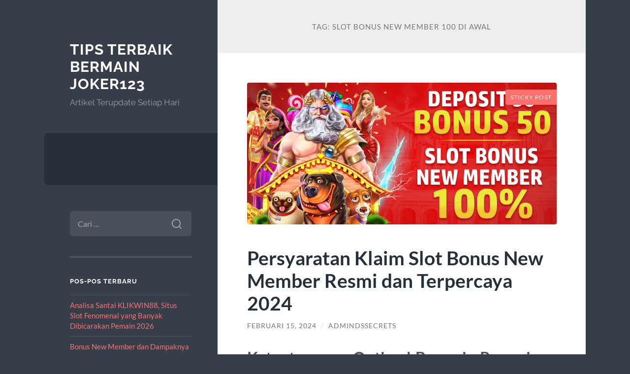

--- FILE ---
content_type: text/html; charset=UTF-8
request_url: https://www.dssecrets.com/tag/slot-bonus-new-member-100-di-awal/
body_size: 21177
content:
<!DOCTYPE html>

<html lang="id">

	<head>

		<meta charset="UTF-8">
		<meta name="viewport" content="width=device-width, initial-scale=1.0" >

		<link rel="profile" href="https://gmpg.org/xfn/11">

		<meta name='robots' content='index, follow, max-image-preview:large, max-snippet:-1, max-video-preview:-1' />

	<!-- This site is optimized with the Yoast SEO plugin v26.7 - https://yoast.com/wordpress/plugins/seo/ -->
	<title>slot bonus new member 100 di awal Arsip - Tips Terbaik Bermain Joker123</title>
	<link rel="canonical" href="https://www.dssecrets.com/tag/slot-bonus-new-member-100-di-awal/" />
	<meta property="og:locale" content="id_ID" />
	<meta property="og:type" content="article" />
	<meta property="og:title" content="slot bonus new member 100 di awal Arsip - Tips Terbaik Bermain Joker123" />
	<meta property="og:url" content="https://www.dssecrets.com/tag/slot-bonus-new-member-100-di-awal/" />
	<meta property="og:site_name" content="Tips Terbaik Bermain Joker123" />
	<meta name="twitter:card" content="summary_large_image" />
	<script type="application/ld+json" class="yoast-schema-graph">{"@context":"https://schema.org","@graph":[{"@type":"CollectionPage","@id":"https://www.dssecrets.com/tag/slot-bonus-new-member-100-di-awal/","url":"https://www.dssecrets.com/tag/slot-bonus-new-member-100-di-awal/","name":"slot bonus new member 100 di awal Arsip - Tips Terbaik Bermain Joker123","isPartOf":{"@id":"https://www.dssecrets.com/#website"},"primaryImageOfPage":{"@id":"https://www.dssecrets.com/tag/slot-bonus-new-member-100-di-awal/#primaryimage"},"image":{"@id":"https://www.dssecrets.com/tag/slot-bonus-new-member-100-di-awal/#primaryimage"},"thumbnailUrl":"https://www.dssecrets.com/wp-content/uploads/2024/02/slot-bonus-1.png","breadcrumb":{"@id":"https://www.dssecrets.com/tag/slot-bonus-new-member-100-di-awal/#breadcrumb"},"inLanguage":"id"},{"@type":"ImageObject","inLanguage":"id","@id":"https://www.dssecrets.com/tag/slot-bonus-new-member-100-di-awal/#primaryimage","url":"https://www.dssecrets.com/wp-content/uploads/2024/02/slot-bonus-1.png","contentUrl":"https://www.dssecrets.com/wp-content/uploads/2024/02/slot-bonus-1.png","width":900,"height":413},{"@type":"BreadcrumbList","@id":"https://www.dssecrets.com/tag/slot-bonus-new-member-100-di-awal/#breadcrumb","itemListElement":[{"@type":"ListItem","position":1,"name":"Beranda","item":"https://www.dssecrets.com/"},{"@type":"ListItem","position":2,"name":"slot bonus new member 100 di awal"}]},{"@type":"WebSite","@id":"https://www.dssecrets.com/#website","url":"https://www.dssecrets.com/","name":"Tips Terbaik Bermain Joker123","description":"Artikel Terupdate Setiap Hari","potentialAction":[{"@type":"SearchAction","target":{"@type":"EntryPoint","urlTemplate":"https://www.dssecrets.com/?s={search_term_string}"},"query-input":{"@type":"PropertyValueSpecification","valueRequired":true,"valueName":"search_term_string"}}],"inLanguage":"id"}]}</script>
	<!-- / Yoast SEO plugin. -->


<link rel="alternate" type="application/rss+xml" title="Tips Terbaik Bermain Joker123 &raquo; Feed" href="https://www.dssecrets.com/feed/" />
<link rel="alternate" type="application/rss+xml" title="Tips Terbaik Bermain Joker123 &raquo; Umpan Komentar" href="https://www.dssecrets.com/comments/feed/" />
<link rel="alternate" type="application/rss+xml" title="Tips Terbaik Bermain Joker123 &raquo; slot bonus new member 100 di awal Umpan Tag" href="https://www.dssecrets.com/tag/slot-bonus-new-member-100-di-awal/feed/" />
<style id='wp-img-auto-sizes-contain-inline-css' type='text/css'>
img:is([sizes=auto i],[sizes^="auto," i]){contain-intrinsic-size:3000px 1500px}
/*# sourceURL=wp-img-auto-sizes-contain-inline-css */
</style>
<style id='wp-emoji-styles-inline-css' type='text/css'>

	img.wp-smiley, img.emoji {
		display: inline !important;
		border: none !important;
		box-shadow: none !important;
		height: 1em !important;
		width: 1em !important;
		margin: 0 0.07em !important;
		vertical-align: -0.1em !important;
		background: none !important;
		padding: 0 !important;
	}
/*# sourceURL=wp-emoji-styles-inline-css */
</style>
<style id='wp-block-library-inline-css' type='text/css'>
:root{--wp-block-synced-color:#7a00df;--wp-block-synced-color--rgb:122,0,223;--wp-bound-block-color:var(--wp-block-synced-color);--wp-editor-canvas-background:#ddd;--wp-admin-theme-color:#007cba;--wp-admin-theme-color--rgb:0,124,186;--wp-admin-theme-color-darker-10:#006ba1;--wp-admin-theme-color-darker-10--rgb:0,107,160.5;--wp-admin-theme-color-darker-20:#005a87;--wp-admin-theme-color-darker-20--rgb:0,90,135;--wp-admin-border-width-focus:2px}@media (min-resolution:192dpi){:root{--wp-admin-border-width-focus:1.5px}}.wp-element-button{cursor:pointer}:root .has-very-light-gray-background-color{background-color:#eee}:root .has-very-dark-gray-background-color{background-color:#313131}:root .has-very-light-gray-color{color:#eee}:root .has-very-dark-gray-color{color:#313131}:root .has-vivid-green-cyan-to-vivid-cyan-blue-gradient-background{background:linear-gradient(135deg,#00d084,#0693e3)}:root .has-purple-crush-gradient-background{background:linear-gradient(135deg,#34e2e4,#4721fb 50%,#ab1dfe)}:root .has-hazy-dawn-gradient-background{background:linear-gradient(135deg,#faaca8,#dad0ec)}:root .has-subdued-olive-gradient-background{background:linear-gradient(135deg,#fafae1,#67a671)}:root .has-atomic-cream-gradient-background{background:linear-gradient(135deg,#fdd79a,#004a59)}:root .has-nightshade-gradient-background{background:linear-gradient(135deg,#330968,#31cdcf)}:root .has-midnight-gradient-background{background:linear-gradient(135deg,#020381,#2874fc)}:root{--wp--preset--font-size--normal:16px;--wp--preset--font-size--huge:42px}.has-regular-font-size{font-size:1em}.has-larger-font-size{font-size:2.625em}.has-normal-font-size{font-size:var(--wp--preset--font-size--normal)}.has-huge-font-size{font-size:var(--wp--preset--font-size--huge)}.has-text-align-center{text-align:center}.has-text-align-left{text-align:left}.has-text-align-right{text-align:right}.has-fit-text{white-space:nowrap!important}#end-resizable-editor-section{display:none}.aligncenter{clear:both}.items-justified-left{justify-content:flex-start}.items-justified-center{justify-content:center}.items-justified-right{justify-content:flex-end}.items-justified-space-between{justify-content:space-between}.screen-reader-text{border:0;clip-path:inset(50%);height:1px;margin:-1px;overflow:hidden;padding:0;position:absolute;width:1px;word-wrap:normal!important}.screen-reader-text:focus{background-color:#ddd;clip-path:none;color:#444;display:block;font-size:1em;height:auto;left:5px;line-height:normal;padding:15px 23px 14px;text-decoration:none;top:5px;width:auto;z-index:100000}html :where(.has-border-color){border-style:solid}html :where([style*=border-top-color]){border-top-style:solid}html :where([style*=border-right-color]){border-right-style:solid}html :where([style*=border-bottom-color]){border-bottom-style:solid}html :where([style*=border-left-color]){border-left-style:solid}html :where([style*=border-width]){border-style:solid}html :where([style*=border-top-width]){border-top-style:solid}html :where([style*=border-right-width]){border-right-style:solid}html :where([style*=border-bottom-width]){border-bottom-style:solid}html :where([style*=border-left-width]){border-left-style:solid}html :where(img[class*=wp-image-]){height:auto;max-width:100%}:where(figure){margin:0 0 1em}html :where(.is-position-sticky){--wp-admin--admin-bar--position-offset:var(--wp-admin--admin-bar--height,0px)}@media screen and (max-width:600px){html :where(.is-position-sticky){--wp-admin--admin-bar--position-offset:0px}}

/*# sourceURL=wp-block-library-inline-css */
</style><style id='global-styles-inline-css' type='text/css'>
:root{--wp--preset--aspect-ratio--square: 1;--wp--preset--aspect-ratio--4-3: 4/3;--wp--preset--aspect-ratio--3-4: 3/4;--wp--preset--aspect-ratio--3-2: 3/2;--wp--preset--aspect-ratio--2-3: 2/3;--wp--preset--aspect-ratio--16-9: 16/9;--wp--preset--aspect-ratio--9-16: 9/16;--wp--preset--color--black: #272F38;--wp--preset--color--cyan-bluish-gray: #abb8c3;--wp--preset--color--white: #fff;--wp--preset--color--pale-pink: #f78da7;--wp--preset--color--vivid-red: #cf2e2e;--wp--preset--color--luminous-vivid-orange: #ff6900;--wp--preset--color--luminous-vivid-amber: #fcb900;--wp--preset--color--light-green-cyan: #7bdcb5;--wp--preset--color--vivid-green-cyan: #00d084;--wp--preset--color--pale-cyan-blue: #8ed1fc;--wp--preset--color--vivid-cyan-blue: #0693e3;--wp--preset--color--vivid-purple: #9b51e0;--wp--preset--color--accent: #FF706C;--wp--preset--color--dark-gray: #444;--wp--preset--color--medium-gray: #666;--wp--preset--color--light-gray: #888;--wp--preset--gradient--vivid-cyan-blue-to-vivid-purple: linear-gradient(135deg,rgb(6,147,227) 0%,rgb(155,81,224) 100%);--wp--preset--gradient--light-green-cyan-to-vivid-green-cyan: linear-gradient(135deg,rgb(122,220,180) 0%,rgb(0,208,130) 100%);--wp--preset--gradient--luminous-vivid-amber-to-luminous-vivid-orange: linear-gradient(135deg,rgb(252,185,0) 0%,rgb(255,105,0) 100%);--wp--preset--gradient--luminous-vivid-orange-to-vivid-red: linear-gradient(135deg,rgb(255,105,0) 0%,rgb(207,46,46) 100%);--wp--preset--gradient--very-light-gray-to-cyan-bluish-gray: linear-gradient(135deg,rgb(238,238,238) 0%,rgb(169,184,195) 100%);--wp--preset--gradient--cool-to-warm-spectrum: linear-gradient(135deg,rgb(74,234,220) 0%,rgb(151,120,209) 20%,rgb(207,42,186) 40%,rgb(238,44,130) 60%,rgb(251,105,98) 80%,rgb(254,248,76) 100%);--wp--preset--gradient--blush-light-purple: linear-gradient(135deg,rgb(255,206,236) 0%,rgb(152,150,240) 100%);--wp--preset--gradient--blush-bordeaux: linear-gradient(135deg,rgb(254,205,165) 0%,rgb(254,45,45) 50%,rgb(107,0,62) 100%);--wp--preset--gradient--luminous-dusk: linear-gradient(135deg,rgb(255,203,112) 0%,rgb(199,81,192) 50%,rgb(65,88,208) 100%);--wp--preset--gradient--pale-ocean: linear-gradient(135deg,rgb(255,245,203) 0%,rgb(182,227,212) 50%,rgb(51,167,181) 100%);--wp--preset--gradient--electric-grass: linear-gradient(135deg,rgb(202,248,128) 0%,rgb(113,206,126) 100%);--wp--preset--gradient--midnight: linear-gradient(135deg,rgb(2,3,129) 0%,rgb(40,116,252) 100%);--wp--preset--font-size--small: 16px;--wp--preset--font-size--medium: 20px;--wp--preset--font-size--large: 24px;--wp--preset--font-size--x-large: 42px;--wp--preset--font-size--regular: 18px;--wp--preset--font-size--larger: 32px;--wp--preset--spacing--20: 0.44rem;--wp--preset--spacing--30: 0.67rem;--wp--preset--spacing--40: 1rem;--wp--preset--spacing--50: 1.5rem;--wp--preset--spacing--60: 2.25rem;--wp--preset--spacing--70: 3.38rem;--wp--preset--spacing--80: 5.06rem;--wp--preset--shadow--natural: 6px 6px 9px rgba(0, 0, 0, 0.2);--wp--preset--shadow--deep: 12px 12px 50px rgba(0, 0, 0, 0.4);--wp--preset--shadow--sharp: 6px 6px 0px rgba(0, 0, 0, 0.2);--wp--preset--shadow--outlined: 6px 6px 0px -3px rgb(255, 255, 255), 6px 6px rgb(0, 0, 0);--wp--preset--shadow--crisp: 6px 6px 0px rgb(0, 0, 0);}:where(.is-layout-flex){gap: 0.5em;}:where(.is-layout-grid){gap: 0.5em;}body .is-layout-flex{display: flex;}.is-layout-flex{flex-wrap: wrap;align-items: center;}.is-layout-flex > :is(*, div){margin: 0;}body .is-layout-grid{display: grid;}.is-layout-grid > :is(*, div){margin: 0;}:where(.wp-block-columns.is-layout-flex){gap: 2em;}:where(.wp-block-columns.is-layout-grid){gap: 2em;}:where(.wp-block-post-template.is-layout-flex){gap: 1.25em;}:where(.wp-block-post-template.is-layout-grid){gap: 1.25em;}.has-black-color{color: var(--wp--preset--color--black) !important;}.has-cyan-bluish-gray-color{color: var(--wp--preset--color--cyan-bluish-gray) !important;}.has-white-color{color: var(--wp--preset--color--white) !important;}.has-pale-pink-color{color: var(--wp--preset--color--pale-pink) !important;}.has-vivid-red-color{color: var(--wp--preset--color--vivid-red) !important;}.has-luminous-vivid-orange-color{color: var(--wp--preset--color--luminous-vivid-orange) !important;}.has-luminous-vivid-amber-color{color: var(--wp--preset--color--luminous-vivid-amber) !important;}.has-light-green-cyan-color{color: var(--wp--preset--color--light-green-cyan) !important;}.has-vivid-green-cyan-color{color: var(--wp--preset--color--vivid-green-cyan) !important;}.has-pale-cyan-blue-color{color: var(--wp--preset--color--pale-cyan-blue) !important;}.has-vivid-cyan-blue-color{color: var(--wp--preset--color--vivid-cyan-blue) !important;}.has-vivid-purple-color{color: var(--wp--preset--color--vivid-purple) !important;}.has-black-background-color{background-color: var(--wp--preset--color--black) !important;}.has-cyan-bluish-gray-background-color{background-color: var(--wp--preset--color--cyan-bluish-gray) !important;}.has-white-background-color{background-color: var(--wp--preset--color--white) !important;}.has-pale-pink-background-color{background-color: var(--wp--preset--color--pale-pink) !important;}.has-vivid-red-background-color{background-color: var(--wp--preset--color--vivid-red) !important;}.has-luminous-vivid-orange-background-color{background-color: var(--wp--preset--color--luminous-vivid-orange) !important;}.has-luminous-vivid-amber-background-color{background-color: var(--wp--preset--color--luminous-vivid-amber) !important;}.has-light-green-cyan-background-color{background-color: var(--wp--preset--color--light-green-cyan) !important;}.has-vivid-green-cyan-background-color{background-color: var(--wp--preset--color--vivid-green-cyan) !important;}.has-pale-cyan-blue-background-color{background-color: var(--wp--preset--color--pale-cyan-blue) !important;}.has-vivid-cyan-blue-background-color{background-color: var(--wp--preset--color--vivid-cyan-blue) !important;}.has-vivid-purple-background-color{background-color: var(--wp--preset--color--vivid-purple) !important;}.has-black-border-color{border-color: var(--wp--preset--color--black) !important;}.has-cyan-bluish-gray-border-color{border-color: var(--wp--preset--color--cyan-bluish-gray) !important;}.has-white-border-color{border-color: var(--wp--preset--color--white) !important;}.has-pale-pink-border-color{border-color: var(--wp--preset--color--pale-pink) !important;}.has-vivid-red-border-color{border-color: var(--wp--preset--color--vivid-red) !important;}.has-luminous-vivid-orange-border-color{border-color: var(--wp--preset--color--luminous-vivid-orange) !important;}.has-luminous-vivid-amber-border-color{border-color: var(--wp--preset--color--luminous-vivid-amber) !important;}.has-light-green-cyan-border-color{border-color: var(--wp--preset--color--light-green-cyan) !important;}.has-vivid-green-cyan-border-color{border-color: var(--wp--preset--color--vivid-green-cyan) !important;}.has-pale-cyan-blue-border-color{border-color: var(--wp--preset--color--pale-cyan-blue) !important;}.has-vivid-cyan-blue-border-color{border-color: var(--wp--preset--color--vivid-cyan-blue) !important;}.has-vivid-purple-border-color{border-color: var(--wp--preset--color--vivid-purple) !important;}.has-vivid-cyan-blue-to-vivid-purple-gradient-background{background: var(--wp--preset--gradient--vivid-cyan-blue-to-vivid-purple) !important;}.has-light-green-cyan-to-vivid-green-cyan-gradient-background{background: var(--wp--preset--gradient--light-green-cyan-to-vivid-green-cyan) !important;}.has-luminous-vivid-amber-to-luminous-vivid-orange-gradient-background{background: var(--wp--preset--gradient--luminous-vivid-amber-to-luminous-vivid-orange) !important;}.has-luminous-vivid-orange-to-vivid-red-gradient-background{background: var(--wp--preset--gradient--luminous-vivid-orange-to-vivid-red) !important;}.has-very-light-gray-to-cyan-bluish-gray-gradient-background{background: var(--wp--preset--gradient--very-light-gray-to-cyan-bluish-gray) !important;}.has-cool-to-warm-spectrum-gradient-background{background: var(--wp--preset--gradient--cool-to-warm-spectrum) !important;}.has-blush-light-purple-gradient-background{background: var(--wp--preset--gradient--blush-light-purple) !important;}.has-blush-bordeaux-gradient-background{background: var(--wp--preset--gradient--blush-bordeaux) !important;}.has-luminous-dusk-gradient-background{background: var(--wp--preset--gradient--luminous-dusk) !important;}.has-pale-ocean-gradient-background{background: var(--wp--preset--gradient--pale-ocean) !important;}.has-electric-grass-gradient-background{background: var(--wp--preset--gradient--electric-grass) !important;}.has-midnight-gradient-background{background: var(--wp--preset--gradient--midnight) !important;}.has-small-font-size{font-size: var(--wp--preset--font-size--small) !important;}.has-medium-font-size{font-size: var(--wp--preset--font-size--medium) !important;}.has-large-font-size{font-size: var(--wp--preset--font-size--large) !important;}.has-x-large-font-size{font-size: var(--wp--preset--font-size--x-large) !important;}
/*# sourceURL=global-styles-inline-css */
</style>

<style id='classic-theme-styles-inline-css' type='text/css'>
/*! This file is auto-generated */
.wp-block-button__link{color:#fff;background-color:#32373c;border-radius:9999px;box-shadow:none;text-decoration:none;padding:calc(.667em + 2px) calc(1.333em + 2px);font-size:1.125em}.wp-block-file__button{background:#32373c;color:#fff;text-decoration:none}
/*# sourceURL=/wp-includes/css/classic-themes.min.css */
</style>
<link rel='stylesheet' id='wilson_fonts-css' href='https://www.dssecrets.com/wp-content/themes/wilson/assets/css/fonts.css?ver=6.9' type='text/css' media='all' />
<link rel='stylesheet' id='wilson_style-css' href='https://www.dssecrets.com/wp-content/themes/wilson/style.css?ver=2.1.3' type='text/css' media='all' />
<script type="text/javascript" src="https://www.dssecrets.com/wp-includes/js/jquery/jquery.min.js?ver=3.7.1" id="jquery-core-js"></script>
<script type="text/javascript" src="https://www.dssecrets.com/wp-includes/js/jquery/jquery-migrate.min.js?ver=3.4.1" id="jquery-migrate-js"></script>
<script type="text/javascript" src="https://www.dssecrets.com/wp-content/themes/wilson/assets/js/global.js?ver=2.1.3" id="wilson_global-js"></script>
<link rel="https://api.w.org/" href="https://www.dssecrets.com/wp-json/" /><link rel="alternate" title="JSON" type="application/json" href="https://www.dssecrets.com/wp-json/wp/v2/tags/34" /><link rel="EditURI" type="application/rsd+xml" title="RSD" href="https://www.dssecrets.com/xmlrpc.php?rsd" />
<meta name="generator" content="WordPress 6.9" />

	</head>
	
	<body class="archive tag tag-slot-bonus-new-member-100-di-awal tag-34 wp-theme-wilson">

		
		<a class="skip-link button" href="#site-content">Skip to the content</a>
	
		<div class="wrapper">
	
			<header class="sidebar" id="site-header">
							
				<div class="blog-header">

									
						<div class="blog-info">
						
															<div class="blog-title">
									<a href="https://www.dssecrets.com" rel="home">Tips Terbaik Bermain Joker123</a>
								</div>
														
															<p class="blog-description">Artikel Terupdate Setiap Hari</p>
													
						</div><!-- .blog-info -->
						
					
				</div><!-- .blog-header -->
				
				<div class="nav-toggle toggle">
				
					<p>
						<span class="show">Show menu</span>
						<span class="hide">Hide menu</span>
					</p>
				
					<div class="bars">
							
						<div class="bar"></div>
						<div class="bar"></div>
						<div class="bar"></div>
						
						<div class="clear"></div>
						
					</div><!-- .bars -->
				
				</div><!-- .nav-toggle -->
				
				<div class="blog-menu">
			
					<ul class="navigation">
					
																		
					</ul><!-- .navigation -->
				</div><!-- .blog-menu -->
				
				<div class="mobile-menu">
						 
					<ul class="navigation">
					
												
					</ul>
					 
				</div><!-- .mobile-menu -->
				
				
					<div class="widgets" role="complementary">
					
						<div id="search-2" class="widget widget_search"><div class="widget-content"><form role="search" method="get" class="search-form" action="https://www.dssecrets.com/">
				<label>
					<span class="screen-reader-text">Cari untuk:</span>
					<input type="search" class="search-field" placeholder="Cari &hellip;" value="" name="s" />
				</label>
				<input type="submit" class="search-submit" value="Cari" />
			</form></div></div>
		<div id="recent-posts-2" class="widget widget_recent_entries"><div class="widget-content">
		<h3 class="widget-title">Pos-pos Terbaru</h3>
		<ul>
											<li>
					<a href="https://www.dssecrets.com/analisa-santai-klikwin88-situs-slot-fenomenal-yang-banyak-dibicarakan-pemain-2026/">Analisa Santai KLIKWIN88, Situs Slot Fenomenal yang Banyak Dibicarakan Pemain 2026</a>
									</li>
											<li>
					<a href="https://www.dssecrets.com/bonus-new-member-dan-dampaknya-terhadap-loyalitas-pengguna/">Bonus New Member dan Dampaknya terhadap Loyalitas Pengguna</a>
									</li>
											<li>
					<a href="https://www.dssecrets.com/mahjong-ways-2-menjadi-salah-satu-slot-online-paling-digemari-di-kalangan-pemain-asia/">Mahjong Ways 2 menjadi salah satu slot online paling digemari di kalangan pemain Asia</a>
									</li>
											<li>
					<a href="https://www.dssecrets.com/slot-depo-5k-cara-main-modal-receh-untung-besar/">Slot Depo 5K: Cara Main Modal Receh Untung Besar</a>
									</li>
											<li>
					<a href="https://www.dssecrets.com/mahjong-ways-2-pg-soft-game-dengan-desain-oriental-dan-hadiah-besar/">Mahjong Ways 2 PG Soft: Game dengan Desain Oriental dan Hadiah Besar</a>
									</li>
					</ul>

		</div></div><div id="custom_html-2" class="widget_text widget widget_custom_html"><div class="widget_text widget-content"><h3 class="widget-title">Game Terpopuler</h3><div class="textwidget custom-html-widget"></div></div></div><div id="custom_html-3" class="widget_text widget widget_custom_html"><div class="widget_text widget-content"><h3 class="widget-title">Partner Site</h3><div class="textwidget custom-html-widget"></div></div></div><div id="archives-2" class="widget widget_archive"><div class="widget-content"><h3 class="widget-title">Arsip</h3>
			<ul>
					<li><a href='https://www.dssecrets.com/2026/01/'>Januari 2026</a></li>
	<li><a href='https://www.dssecrets.com/2025/12/'>Desember 2025</a></li>
	<li><a href='https://www.dssecrets.com/2025/11/'>November 2025</a></li>
	<li><a href='https://www.dssecrets.com/2025/10/'>Oktober 2025</a></li>
	<li><a href='https://www.dssecrets.com/2025/09/'>September 2025</a></li>
	<li><a href='https://www.dssecrets.com/2025/08/'>Agustus 2025</a></li>
	<li><a href='https://www.dssecrets.com/2025/05/'>Mei 2025</a></li>
	<li><a href='https://www.dssecrets.com/2025/04/'>April 2025</a></li>
	<li><a href='https://www.dssecrets.com/2025/03/'>Maret 2025</a></li>
	<li><a href='https://www.dssecrets.com/2025/02/'>Februari 2025</a></li>
	<li><a href='https://www.dssecrets.com/2024/10/'>Oktober 2024</a></li>
	<li><a href='https://www.dssecrets.com/2024/09/'>September 2024</a></li>
	<li><a href='https://www.dssecrets.com/2024/08/'>Agustus 2024</a></li>
	<li><a href='https://www.dssecrets.com/2024/07/'>Juli 2024</a></li>
	<li><a href='https://www.dssecrets.com/2024/06/'>Juni 2024</a></li>
	<li><a href='https://www.dssecrets.com/2024/05/'>Mei 2024</a></li>
	<li><a href='https://www.dssecrets.com/2024/04/'>April 2024</a></li>
	<li><a href='https://www.dssecrets.com/2024/03/'>Maret 2024</a></li>
	<li><a href='https://www.dssecrets.com/2024/02/'>Februari 2024</a></li>
	<li><a href='https://www.dssecrets.com/2024/01/'>Januari 2024</a></li>
	<li><a href='https://www.dssecrets.com/2023/12/'>Desember 2023</a></li>
	<li><a href='https://www.dssecrets.com/2023/11/'>November 2023</a></li>
	<li><a href='https://www.dssecrets.com/2023/10/'>Oktober 2023</a></li>
	<li><a href='https://www.dssecrets.com/2023/09/'>September 2023</a></li>
	<li><a href='https://www.dssecrets.com/2023/08/'>Agustus 2023</a></li>
	<li><a href='https://www.dssecrets.com/2023/07/'>Juli 2023</a></li>
	<li><a href='https://www.dssecrets.com/2023/06/'>Juni 2023</a></li>
	<li><a href='https://www.dssecrets.com/2023/05/'>Mei 2023</a></li>
	<li><a href='https://www.dssecrets.com/2023/04/'>April 2023</a></li>
	<li><a href='https://www.dssecrets.com/2023/03/'>Maret 2023</a></li>
	<li><a href='https://www.dssecrets.com/2023/02/'>Februari 2023</a></li>
	<li><a href='https://www.dssecrets.com/2023/01/'>Januari 2023</a></li>
	<li><a href='https://www.dssecrets.com/2022/12/'>Desember 2022</a></li>
	<li><a href='https://www.dssecrets.com/2022/11/'>November 2022</a></li>
	<li><a href='https://www.dssecrets.com/2022/07/'>Juli 2022</a></li>
	<li><a href='https://www.dssecrets.com/2022/06/'>Juni 2022</a></li>
	<li><a href='https://www.dssecrets.com/2022/04/'>April 2022</a></li>
	<li><a href='https://www.dssecrets.com/2022/03/'>Maret 2022</a></li>
	<li><a href='https://www.dssecrets.com/2021/12/'>Desember 2021</a></li>
	<li><a href='https://www.dssecrets.com/2021/11/'>November 2021</a></li>
	<li><a href='https://www.dssecrets.com/2021/10/'>Oktober 2021</a></li>
	<li><a href='https://www.dssecrets.com/2021/09/'>September 2021</a></li>
	<li><a href='https://www.dssecrets.com/2021/08/'>Agustus 2021</a></li>
	<li><a href='https://www.dssecrets.com/2021/07/'>Juli 2021</a></li>
	<li><a href='https://www.dssecrets.com/2021/06/'>Juni 2021</a></li>
	<li><a href='https://www.dssecrets.com/2021/05/'>Mei 2021</a></li>
	<li><a href='https://www.dssecrets.com/2021/04/'>April 2021</a></li>
	<li><a href='https://www.dssecrets.com/2021/03/'>Maret 2021</a></li>
	<li><a href='https://www.dssecrets.com/2021/02/'>Februari 2021</a></li>
	<li><a href='https://www.dssecrets.com/2021/01/'>Januari 2021</a></li>
	<li><a href='https://www.dssecrets.com/2020/12/'>Desember 2020</a></li>
	<li><a href='https://www.dssecrets.com/2020/11/'>November 2020</a></li>
	<li><a href='https://www.dssecrets.com/2020/07/'>Juli 2020</a></li>
	<li><a href='https://www.dssecrets.com/2020/06/'>Juni 2020</a></li>
	<li><a href='https://www.dssecrets.com/2012/03/'>Maret 2012</a></li>
	<li><a href='https://www.dssecrets.com/2012/02/'>Februari 2012</a></li>
	<li><a href='https://www.dssecrets.com/2000/02/'>Februari 2000</a></li>
			</ul>

			</div></div><div id="categories-2" class="widget widget_categories"><div class="widget-content"><h3 class="widget-title">Kategori</h3>
			<ul>
					<li class="cat-item cat-item-5"><a href="https://www.dssecrets.com/category/casino/">Casino</a>
</li>
	<li class="cat-item cat-item-6"><a href="https://www.dssecrets.com/category/casino-las-vegas/">Casino Las Vegas</a>
</li>
	<li class="cat-item cat-item-807"><a href="https://www.dssecrets.com/category/casino-online/">casino online</a>
</li>
	<li class="cat-item cat-item-716"><a href="https://www.dssecrets.com/category/gates-of-olympus/">Gates Of Olympus</a>
</li>
	<li class="cat-item cat-item-2"><a href="https://www.dssecrets.com/category/joker123/">Joker123</a>
</li>
	<li class="cat-item cat-item-4"><a href="https://www.dssecrets.com/category/judi-slot/">Judi Slot</a>
</li>
	<li class="cat-item cat-item-3"><a href="https://www.dssecrets.com/category/link-alternatif/">Link Alternatif</a>
</li>
	<li class="cat-item cat-item-9"><a href="https://www.dssecrets.com/category/live-casino-online/">Live Casino Online</a>
</li>
	<li class="cat-item cat-item-309"><a href="https://www.dssecrets.com/category/radiumplay/">RADIUMPLAY</a>
</li>
	<li class="cat-item cat-item-7"><a href="https://www.dssecrets.com/category/roulette-online/">Roulette Online</a>
</li>
	<li class="cat-item cat-item-789"><a href="https://www.dssecrets.com/category/rtp/">rtp</a>
</li>
	<li class="cat-item cat-item-390"><a href="https://www.dssecrets.com/category/sbobet/">sbobet</a>
</li>
	<li class="cat-item cat-item-393"><a href="https://www.dssecrets.com/category/slot/">slot</a>
</li>
	<li class="cat-item cat-item-749"><a href="https://www.dssecrets.com/category/slot-bet-100/">slot bet 100</a>
</li>
	<li class="cat-item cat-item-367"><a href="https://www.dssecrets.com/category/slot-nexus/">slot nexus</a>
</li>
	<li class="cat-item cat-item-308"><a href="https://www.dssecrets.com/category/slot-online/">slot online</a>
</li>
	<li class="cat-item cat-item-783"><a href="https://www.dssecrets.com/category/slot-thailand/">slot thailand</a>
</li>
	<li class="cat-item cat-item-780"><a href="https://www.dssecrets.com/category/slot777/">slot777</a>
</li>
	<li class="cat-item cat-item-314"><a href="https://www.dssecrets.com/category/slot88/">slot88</a>
</li>
	<li class="cat-item cat-item-782"><a href="https://www.dssecrets.com/category/spaceman/">spaceman</a>
</li>
	<li class="cat-item cat-item-751"><a href="https://www.dssecrets.com/category/starlight-princess/">starlight princess</a>
</li>
	<li class="cat-item cat-item-1"><a href="https://www.dssecrets.com/category/uncategorized/">Uncategorized</a>
</li>
			</ul>

			</div></div>						
					</div><!-- .widgets -->
					
													
			</header><!-- .sidebar -->

			<main class="content" id="site-content">	
		<header class="archive-header">
		
							<h1 class="archive-title">Tag: <span>slot bonus new member 100 di awal</span></h1>
			
						
		</header><!-- .archive-header -->
					
	
	<div class="posts">
			
				
			<article id="post-1658" class="post-1658 post type-post status-publish format-standard has-post-thumbnail hentry category-uncategorized tag-bonus-new-member tag-bonus-new-member-100 tag-situs-slot tag-slot tag-slot-bonus tag-slot-bonus-new-member tag-slot-bonus-new-member-100 tag-slot-bonus-new-member-100-di-awal tag-slot-gacor tag-slot-online tag-slot88">
		
				
	<figure class="featured-media">
	
		<span class="sticky-post">Sticky post</span>				
		<a href="https://www.dssecrets.com/persyaratan-klaim-slot-bonus-new-member-resmi-dan-terpercaya-2024/">
		
			<img width="788" height="362" src="https://www.dssecrets.com/wp-content/uploads/2024/02/slot-bonus-1.png" class="attachment-post-thumbnail size-post-thumbnail wp-post-image" alt="" decoding="async" fetchpriority="high" srcset="https://www.dssecrets.com/wp-content/uploads/2024/02/slot-bonus-1.png 900w, https://www.dssecrets.com/wp-content/uploads/2024/02/slot-bonus-1-300x138.png 300w, https://www.dssecrets.com/wp-content/uploads/2024/02/slot-bonus-1-768x352.png 768w" sizes="(max-width: 788px) 100vw, 788px" />			
		</a>
				
	</figure><!-- .featured-media -->
		

<div class="post-inner">

	
		<header class="post-header">
			
			<h2 class="post-title">
				<a href="https://www.dssecrets.com/persyaratan-klaim-slot-bonus-new-member-resmi-dan-terpercaya-2024/" rel="bookmark">Persyaratan Klaim Slot Bonus New Member Resmi dan Terpercaya 2024</a>
			</h2>
			
					
		<div class="post-meta">
		
			<span class="post-date"><a href="https://www.dssecrets.com/persyaratan-klaim-slot-bonus-new-member-resmi-dan-terpercaya-2024/">Februari 15, 2024</a></span>
			
			<span class="date-sep"> / </span>
				
			<span class="post-author"><a href="https://www.dssecrets.com/author/admindssecrets/" title="Pos-pos oleh admindssecrets" rel="author">admindssecrets</a></span>
			
						
						
												
		</div><!-- .post-meta -->

					
		</header><!-- .post-header -->

	
		
		<div class="post-content">
		
			<h2 style="text-align: justify;">Ketenteraman Optimal Bermain Permainan slot bonus new member Ditetapkan</h2>
<p style="text-align: justify;">Apa sesungguhnya slot bonus new member? Ini ialah permainan yang dikasihkan oleh situs CERIABET buat member anyar yang baru saja mendaftar. Ada sedemikian banyak bentuk bonus, seperti Bonus New Member To 3x, Bonus New Member To 5x, Bonus New Member To 7x, Slot Bonus To 3x, dan Slot Bonus To 7x. Total bonus ini dirasa menjadi yang ditetapkan di category mereka atas kasih nilai plus buat pemain memungkinkan mereka buat cairkan kemenangan dengan cepa, seperti sama dengan cita-cita masing-masing anggota.</p>
<p style="text-align: justify;">Depo 50 Bonus 50 To 3x berada pada situs Slot Bonus New Member</p>
<p style="text-align: justify;">Bonus New Member To 5x di Awalan menjajakan berbagai tingkat bonus, mulai sama 50% <a href="https://www.hollywoodcryospa.com/">hollywoodcryospa</a> sampai hingga 100% menurut jumlah deposit sebelumnya. Ada syarat rotasi turnover yang banyak jenis mulai dari 1x sampai hingga 15x ketimbang segalanya bonus yang diterima. Situs ini siapkan link alternative serta Daftar Login Agen Slot Bonus New Member buat memudahkan akses ke situs slot ini. Situs Slot Bonus New Member merupakan promosi terbesar dan terbaru di Indonesia buat tahun 2024. Ini sebagai situs slot online resmi yang menjajakan permainan slot dengan deposit uang asli 24 jam serta hadiah teratas. Melalui Slot Bonus To 3x deposit 50 Bonus 50 To Kecil tidak ada syarat-syarat IP bebas, situs slot online terpercaya 24 jam ini persiapkan banyak keluasan buat pemainnya.</p>
<h2 style="text-align: justify;">Persyaratan Klaim Slot Bonus New Member Resmi dan Terpercaya 2024</h2>
<p style="text-align: justify;">Niat istimewa tiap member yang main yang pasti memperoleh keuntungan sebanyak berapa. Buat merealisasikan masalah sama dengan itu , SLOT BONUS coba kasih tambahan modal melalui promo bonus new member yang sangat sederhana di-claim.</p>
<p style="text-align: justify;">Slot Bonus New member sebagai bonus yang dinanti-nantikan kelak oleh beberapa pemain slot online. Jumlah besaran deposit pertama-tama yang disudahi pemain menjadi menjadi lebih modal sebab itu lebih tambah besarnya bonus yang ingin didapat.</p>
<p style="text-align: justify;">Biar bisa bertutur bonus new member ini jalannya sangat ringan. Kamu penting mendaftar bersama situs resmi dan terpercaya 2024. Berikut cara kamu daftar slot bonus new member :</p>
<p style="text-align: justify;">Kunjungi situs CERIABET menggunakan browser kamu seperti crome atau apa<br />
Membuka menu daftar disamping teratas halaman situs buat buka formulir register<br />
Selesai formulir ada beberapa form yang terpenting kamu isi seluruhnya info yang dibutuhkan seperti nama, nomor mobile phone, dan rekening bank dengan data yang benar<br />
Janganlah sampai lupa buat check kembali seluruhnya dan yakin diri seluruhnya sudah berisi dan datanya sudah betul biar tidaklah ada kejadian hari pada muka</p>
<p style="text-align: justify;">Jika sudah komplet serta betul, click saja tombol ‘Daftar Sekarang&#8217; buat menyelesaikan daftar<br />
Sehabis proses daftar habis, coba login terlebih dahulu menggunakan username serta code yang udah dibentuk buat pastikan aktif atau mungkin tidak. Lantaran itu, silahkan dan temui bonus anggota baru yang diperjelas oleh situs slot bonus new member to 3x itu.</p>

		</div><!-- .post-content -->

	
</div><!-- .post-inner -->									
			</article><!-- .post -->
											
				
			<article id="post-1524" class="post-1524 post type-post status-publish format-standard has-post-thumbnail hentry category-uncategorized tag-bonus-new-member tag-bonus-new-member-100 tag-slor tag-slot-bonus tag-slot-bonus-new-member tag-slot-bonus-new-member-100 tag-slot-bonus-new-member-100-di-awal tag-slot-gacor tag-slot-online">
		
				
	<figure class="featured-media">
	
		<span class="sticky-post">Sticky post</span>				
		<a href="https://www.dssecrets.com/keuntungan-bermain-bersama-situs-slot-bonus-new-member-100-di-depan-to-rendah-2/">
		
			<img width="788" height="362" src="https://www.dssecrets.com/wp-content/uploads/2024/01/slot-bonus-1.png" class="attachment-post-thumbnail size-post-thumbnail wp-post-image" alt="" decoding="async" srcset="https://www.dssecrets.com/wp-content/uploads/2024/01/slot-bonus-1.png 900w, https://www.dssecrets.com/wp-content/uploads/2024/01/slot-bonus-1-300x138.png 300w, https://www.dssecrets.com/wp-content/uploads/2024/01/slot-bonus-1-768x352.png 768w" sizes="(max-width: 788px) 100vw, 788px" />			
		</a>
				
	</figure><!-- .featured-media -->
		

<div class="post-inner">

	
		<header class="post-header">
			
			<h2 class="post-title">
				<a href="https://www.dssecrets.com/keuntungan-bermain-bersama-situs-slot-bonus-new-member-100-di-depan-to-rendah-2/" rel="bookmark">Keuntungan Bermain Bersama Situs Slot Bonus New Member 100 Di Depan To Rendah</a>
			</h2>
			
					
		<div class="post-meta">
		
			<span class="post-date"><a href="https://www.dssecrets.com/keuntungan-bermain-bersama-situs-slot-bonus-new-member-100-di-depan-to-rendah-2/">Januari 29, 2024</a></span>
			
			<span class="date-sep"> / </span>
				
			<span class="post-author"><a href="https://www.dssecrets.com/author/admindssecrets/" title="Pos-pos oleh admindssecrets" rel="author">admindssecrets</a></span>
			
						
						
												
		</div><!-- .post-meta -->

					
		</header><!-- .post-header -->

	
		
		<div class="post-content">
		
			<h2 style="text-align: justify;">10 Daftar Situs Slot Online Terpercaya Penyedia Bonus 100%</h2>
<p style="text-align: justify;">Dengan meng ikutinya teknik di atas, kamu dapat menambahkan kesempatan kamu membuat memenangi permainan slot bonus new member paling atas 2023. Keuntungan Masuk Di Situs Slot Bonus New Member</p>
<p style="text-align: justify;">Ada banyak keuntungan yang dapat kamu jangkau kalau masuk di situs slot bonus new member. Sudah diputuskan situs kami nggak sebatas siapkan bonus buat new member saja tetapi situs kami beri bonus yang kamu raih jadi member lama. Apa sich bonus itu dan pengen pahami kan? Silakan dibaca apa sich keuntungan yang dapat diterima andaikan masuk di situs slot online Depo 25 bonus 25 new member bonus 100% pada yang lainnya yaitu:</p>
<p style="text-align: justify;">Bonus Harian All Game<br />
Bonus Cashback Slot Mingguan<br />
Bonus Cashback Live Casino<br />
Bonus Cashback Judi Bola Sportbook<br />
Bonus Rollingan<br />
Bonus Refferal Seumur Hidup<br />
Moment Bonus Masing-masing Hari</p>
<p style="text-align: justify;">Sangat bagus kan? udah ada promo <a href="https://restaurantrembrandt.com/">slot bonus new member</a> ditambahkan lagi tetap ada promosi even bagus yang dapat kamu dapatkan tiap-tiap harinya. Oleh sebab itu pastini lah kamu masuk dan mendaftar di situs kami berani jamin kamu tidak bosan apabila bermain di situs slot bonus new member ini.</p>
<p style="text-align: justify;">Slot Bonus New Member 100 | Daftar Situs Slot Bonus 100 Di Depan TO Rendah #1</p>
<p style="text-align: justify;">Selamat ada pada situs slot bonus new member 100 serta yang tentu anda pada di antaranya member yang mau masuk masuk di tempat ini buat temukan promosi bonus new member 100%. Kami sudah sajikan 2 situs slot terpercaya yang menyediakan promosi slot bonus 100 pada muka seperti dan.</p>
<p style="text-align: justify;">Didorong kami sangat mengetahui apa yang diperlukan oleh beberapa player slot online, untuk itu kami persiapkan bukan hanya promosi slot bonus new member 100. Kami berikan berbagai tipe bonus dan promosi lainnya itu ini:</p>
<p style="text-align: justify;">1. Slot Bonus New 100</p>
<p style="text-align: justify;">2. Bonus Cashback 5%</p>
<p style="text-align: justify;">3. Even Scatter</p>
<p style="text-align: justify;">4. Slot Bonus 100 Di Depan To Rendah</p>
<p style="text-align: justify;">5. Bonus Rollingan Slot 0.7%</p>
<h2 style="text-align: justify;">Keuntungan Bermain Bersama Situs Slot Bonus New Member 100 Di Depan To Rendah</h2>
<p style="text-align: justify;">Keuntungan bermain di situs slot dengan satu bonus new member 100% yaitu salah satunya tipe promo yang dijajakan sama casino online ke pemain yang anyar mendaftarkan. Promo ini kasih kegunaan buat pemain dengan memberikan bonus satu tingkat pada jumlah yang didepositkan waktu pertamanya kali mendaftarkan. Tersebut sejumlah keuntungan dari bermain di situs slot dengan sebuah bonus new member 100%:</p>
<p style="text-align: justify;">Penggandaan Deposit Pertamanya<br />
Dengan bonus new member 100%, pemain dapat menduplikasi jumlah deposit awalan mereka. Semisal, kalau Anda mendepositkan 100.000 rupiah, Anda dapat terima tambahan 100.000 rupiah jadi bonus, dikarenakan itu di seluruhnya saldo Anda jadi 200.000 rupiah. Masalah ini kasih Anda jadi lebih banyak modal buat bermain slot.</p>
<p style="text-align: justify;">Kemungkinan Lebih Baik<br />
Dengan suntikan dana, Anda memiliki ada kemungkinan lebih bagus buat menjadi pemenang hadiah besar pada permainan slot. Anda dapat taruh taruhan yang bertambah besar atau mainkan bisa makin perputaran, yang menambah kemungkinan Anda membuat mencapai kemenangan.</p>
<p style="text-align: justify;">Pendayagunaan Game Lebih Banyak<br />
Bonus new member 100% memungkinkan Anda buat coba berbagai macam permainan slot yang diberi sama situs itu. Anda dapat melacak berbagai objek, spesifikasi, dan style slot tidak diperlukan keluarkan uang sambilan.</p>
<p style="text-align: justify;">Turunkan Impak negatif Rugi<br />
Plus dana suntikan dari bonus new member, Anda dapat merasai pengalaman bermain slot tanpa ada terlampau resah soal rugi. Ini kasih Anda lebih banyak adanya kemungkinan buat mendalami permainan dan perbanyak keterampilan Anda.</p>
<p style="text-align: justify;">Akan tetapi, penting selalu untuk cek syarat-syarat dan aturan yang berhubungan dengan satu bonus new member 100% ini. Sejumlah situs mungkin punyai beberapa persyaratan taruhan yang palinglah penting disanggupi mulanya Anda bisa ambil kemenangannya dengan bonus itu.</p>
<p style="text-align: justify;">Ada beberapa provider slot gacor yang dapat anda pastini, namun demikian sama seperti sama dengan judul yang kami memiliki jikapun ada banyak yang siapkan promosi bonus 100%.</p>

		</div><!-- .post-content -->

	
</div><!-- .post-inner -->									
			</article><!-- .post -->
											
				
			<article id="post-1178" class="post-1178 post type-post status-publish format-standard hentry category-uncategorized tag-new-nember-100-to-kecil tag-slot-bonus-100-to-3x tag-slot-bonus-new-member tag-slot-bonus-new-member-100-di-awal">
		
				
<div class="post-inner">

	
		<header class="post-header">
			
			<h2 class="post-title">
				<a href="https://www.dssecrets.com/slot-bonus-new-member-50-spade-gaming/" rel="bookmark">Slot Bonus New Member 50 Spade Gaming</a>
			</h2>
			
					
		<div class="post-meta">
		
			<span class="post-date"><a href="https://www.dssecrets.com/slot-bonus-new-member-50-spade-gaming/">Oktober 27, 2023</a></span>
			
			<span class="date-sep"> / </span>
				
			<span class="post-author"><a href="https://www.dssecrets.com/author/admindssecrets/" title="Pos-pos oleh admindssecrets" rel="author">admindssecrets</a></span>
			
						
			 
			
				<span class="date-sep"> / </span>
			
				Sticky			
						
												
		</div><!-- .post-meta -->

					
		</header><!-- .post-header -->

	
		
		<div class="post-content">
		
			<h1 style="text-align: center;">Slot Bonus New Member 50 Spade Gaming</h1>
<p>Spade gaming adalah sebuah provider asal dari asia, yakni negara malaysia, perusahaan ini menambahkan bonus 50 di awal kepada seluruh new member sudah join pada web slot bonus 50</p>
<p>Slot Bonus New Member 100 Flow Gaming<br />
Flow gaming jadi web slot terpercaya sangat dicari untuk diminati oleh para bettor indonesia sebab menambahkan bonus 100 di awal layaknya bonus 100 di depan.</p>
<p>Ada pula di di dalam slot bonus new member terpercaya bet 200 perak suatu proses slot bonus deposit paling baik membuat bermain web judi slot bonus new member terpercaya pada pertaruhan aplikasi slot bonus deposit paling tidak mahal di tiap pasaran terlengkap yang Kamu seleksi membuat menempatkan angka slot bonus new member terpercaya di di dalam meperebutkan daftar bandar slot bonus new member 100. slot bonus rollingan bolak balik dibayar pula jadi tipe game slot bonus new member resmi terpercaya yang di sajikan pada daftar web slot via dana terpercaya dan juga sudah banyak bettor sukses di di dalam memenangkan pertaruhan selanjutnya sehabis itu menggapai slot bonus new member to terkecil berninlai puluhan juta lebih-lebih sampai ratusan juta.</p>
<h2 style="text-align: center;">Daftar 13 Provider <a href="https://www.dssecrets.com/slot-bonus-new-member-50-spade-gaming/">Slot Bonus</a> New Member Gampang Menang</h2>
<p>Situs slot dana menambahkan promosi <a href="https://www.airstreamranch.com/">slot bonus 100 to 3x</a> new di awal slot game tergacor ini sedia kan sampai 13 provider permainan mampu dimainkan oleh kritis pencinta slot bonus new member atau biasa disebut hunter bonus slot online.<br />
Menjadi Situs slot bonus Terpercaya dan paling baik saat ini bukanlah suatu perihal yang mudah, apa ulang saat ini banyak web yang menawarkan bonus yang tidak masuk mampu namun tidak cocok dengan dengan fakta nya. Maka untuk itulah Situs slot bonus 100 to 3x terpercaya mampu selamanya menambahkan bonus jackpot terbesar dan juga kami mampu selamanya lakukan pembaruan proses keamanan agar untuk kamu yang baru atau sudah join tidak harus cemas pada saat kamu bermain di web judi slot online bonus new member, misalnya berjalan kendala layaknya web bonus new member tidak mampu di akses sebab di blog oleh pemerintah, kalian tidak harus cemas sebab web slot bonus 200 sudah menambahkan link alternatif yang mampu di akses di manupun dan kapanpun melalui hp atau pc</p>
<p>Dari ke 13 provider slot bonus new member mampu dimainkan hanya melalui link slot dana sudah diberikan kepada seluruh new member ataupun bagian sudah terdaftar , selanjutnya tersedia 15 provider slot dana bonus terbesar:</p>
<p>&nbsp;</p>

		</div><!-- .post-content -->

	
</div><!-- .post-inner -->									
			</article><!-- .post -->
											
				
			<article id="post-807" class="post-807 post type-post status-publish format-standard hentry category-uncategorized tag-bonus-new-member tag-bonus-new-member-100 tag-slot tag-slot-bonus-100 tag-slot-bonus-new-member-100-di-awal">
		
				
<div class="post-inner">

	
		<header class="post-header">
			
			<h2 class="post-title">
				<a href="https://www.dssecrets.com/daftar-slot-bonus-new-member-situs-slot-terbaik-dan-terlengkap-2023/" rel="bookmark">Daftar Slot Bonus New Member, Situs Slot terbaik dan Terlengkap 2023</a>
			</h2>
			
					
		<div class="post-meta">
		
			<span class="post-date"><a href="https://www.dssecrets.com/daftar-slot-bonus-new-member-situs-slot-terbaik-dan-terlengkap-2023/">Juli 5, 2023</a></span>
			
			<span class="date-sep"> / </span>
				
			<span class="post-author"><a href="https://www.dssecrets.com/author/admindssecrets/" title="Pos-pos oleh admindssecrets" rel="author">admindssecrets</a></span>
			
						
			 
			
				<span class="date-sep"> / </span>
			
				Sticky			
						
												
		</div><!-- .post-meta -->

					
		</header><!-- .post-header -->

	
		
		<div class="post-content">
		
			<p>Di dunia perjudian online, slot menjadi permainan yang paling diminati oleh banyak pemain. Selain keseruan yang ditawarkan, slot juga menawarkan kesempatan untuk memenangkan hadiah besar dengan taruhan kecil. Bagi Anda yang baru saja bergabung di dunia perjudian online, ada kabar baik untuk Anda. Slot Bonus New Member Bonus 100 di awal tahun 2023 akan membuat pengalaman permainan Anda semakin mengasyikkan.</p>
<p>Slot bonus New Member Bonus 100 merupakan promosi yang ditawarkan oleh beberapa situs perjudian online untuk member baru mereka. Promosi ini memberikan keuntungan besar bagi pemain baru yang ingin mencoba permainan slot. Dengan mendapatkan bonus sebesar 100% dari deposit awal Anda, Anda akan memiliki modal yang lebih besar untuk bermain. Hal ini tentu akan meningkatkan peluang Anda untuk memenangkan hadiah besar.</p>
<p>Bagi Anda yang belum terlalu familiar dengan <a href="https://www.termelaktasi.com/"><strong>slot</strong></a> bonus, slot bonus New Member Bonus 100 adalah salah satu promosi yang paling menguntungkan. Dalam beberapa kasus, bonus ini dapat mencapai hingga ratusan dolar. Dengan bonus ini, Anda memiliki kesempatan untuk mencoba berbagai jenis permainan slot yang ditawarkan oleh situs perjudian online.</p>
<p>Namun, ada beberapa hal yang perlu Anda perhatikan sebelum mengklaim slot bonus New Member Bonus 100. Pertama, pastikan Anda membaca syarat dan ketentuan bonus dengan teliti. Beberapa situs perjudian online memiliki persyaratan taruhan yang harus dipenuhi sebelum Anda dapat menarik kemenangan Anda. Jadi, pastikan Anda memahaminya sebelum mulai bermain.</p>
<h2><strong>Promo dan Bonus Slot Bonus 100 di Awal</strong></h2>
<p>Semua promo dan bonus akan kita bahas tuntas, lalu buat kalian yang mencari Slot bonus, maka anda sudah berada tepat yang tepat. Karena kita akan membahas slot bonus semua dan semua promo berikut contoh promo yang bisa kita temukan</p>
<p>Selain itu, ketahui juga bahwa slot bonus New Member Bonus 100 biasanya memiliki batasan waktu. Jadi, pastikan Anda mengklaim bonus ini sesegera mungkin setelah mendaftar di situs perjudian online. Biasanya, Anda akan memiliki waktu tertentu, misalnya 7 atau 14 hari, untuk mengklaim bonus ini sejak mendaftar. Jadi, jangan lewatkan kesempatan ini untuk mendapatkan modal ekstra dalam permainan slot.</p>
<p>Slot bonus New Member Bonus 100 adalah kesempatan yang tidak boleh Anda lewatkan jika Anda menyukai permainan slot. Dengan modal yang lebih besar, Anda akan memiliki peluang yang lebih baik untuk memenangkan hadiah besar. Namun, pastikan Anda membaca syarat dan ketentuan dengan teliti serta mengklaim bonus ini sebelum waktu habis. Selamat bermain dan semoga Anda mendapatkan banyak keberuntungan di tahun 2023!</p>

		</div><!-- .post-content -->

	
</div><!-- .post-inner -->									
			</article><!-- .post -->
											
				
			<article id="post-749" class="post-749 post type-post status-publish format-standard hentry category-uncategorized tag-bonus-new-member tag-bonus-new-member-100 tag-slot tag-slot-bonus-100 tag-slot-bonus-new-member-100-di-awal">
		
				
<div class="post-inner">

	
		<header class="post-header">
			
			<h2 class="post-title">
				<a href="https://www.dssecrets.com/permainan-depo-25-bonus-25-terpercaya-2023/" rel="bookmark">Permainan Depo 25 Bonus 25 Terpercaya 2023</a>
			</h2>
			
					
		<div class="post-meta">
		
			<span class="post-date"><a href="https://www.dssecrets.com/permainan-depo-25-bonus-25-terpercaya-2023/">Juni 22, 2023</a></span>
			
			<span class="date-sep"> / </span>
				
			<span class="post-author"><a href="https://www.dssecrets.com/author/admindssecrets/" title="Pos-pos oleh admindssecrets" rel="author">admindssecrets</a></span>
			
						
						
												
		</div><!-- .post-meta -->

					
		</header><!-- .post-header -->

	
		
		<div class="post-content">
		
			<p>Permainan slot online semakin populer di kalangan bettor karena memberikan keseruan dan keuntungan dalam satu paket. Selain itu, bonus yang ditawarkan oleh situs permainan <a href="https://maxandcopost.com/"><strong>slot bonus</strong></a> juga menjadi daya tarik tersendiri. Salah satunya adalah bonus new member 100 di awal.</p>
<p>Bonus new member 100 di awal adalah bonus yang diberikan oleh situs permainan slot online kepada pemain baru saat melakukan registrasi pertama kali. Bonus ini akan langsung masuk ke dalam akun dan dapat digunakan saat bermain slot. Dengan bonus ini, pemain dapat meningkatkan peluang untuk memenangkan hadiah besar di permainan slot.</p>
<p>Salah satu situs permainan slot online yang menawarkan bonus new member 100 di awal adalah Maxwin. Bonus new member ini dapat digunakan pada setiap jenis permainan slot di situs Maxwin. Selain itu, situs Maxwin juga memberikan bonus slot 100 yang dapat digunakan setelah pemain melakukan deposit pertama.</p>
<h2><strong>Fitur &#8211; Fitur Bonus New Member Hadiah Terbesar</strong></h2>
<p>Dengan bonus new member dan bonus slot 100, peluang untuk memenangkan hadiah besar semakin besar. Terlebih lagi, situs Maxwin memiliki berbagai jenis permainan slot dengan tampilan yang menarik dan fitur-fitur bonus yang menguntungkan.</p>
<p>Namun, sebelum menggunakan bonus new member dan bonus slot 100, pastikan untuk membaca syarat dan ketentuan yang berlaku. Beberapa syarat yang perlu diperhatikan adalah batas waktu penggunaan bonus, persyaratan jumlah taruhan, dan jenis permainan yang dapat digunakan dengan bonus.</p>
<p>Jadi, tunggu apalagi? Segera daftarkan diri dan nikmati bonus new member 100 di awal dan bonus slot 100 dari situs Maxwin. Dapatkan pengalaman bermain slot online yang seru dan untungkan.</p>

		</div><!-- .post-content -->

	
</div><!-- .post-inner -->									
			</article><!-- .post -->
											
				
			<article id="post-424" class="post-424 post type-post status-publish format-standard hentry category-uncategorized tag-slot-bonus-100 tag-slot-bonus-100-to-3x tag-slot-bonus-new-member tag-slot-bonus-new-member-100-di-awal tag-slot-bonus-new-member-100-di-depan tag-slot-online-bonus-new-member">
		
				
<div class="post-inner">

	
		<header class="post-header">
			
			<h2 class="post-title">
				<a href="https://www.dssecrets.com/slot-bonus-new-member-100-di-awal-gampang-menang-2023/" rel="bookmark">Slot Bonus New Member 100 di Awal Gampang Menang 2023</a>
			</h2>
			
					
		<div class="post-meta">
		
			<span class="post-date"><a href="https://www.dssecrets.com/slot-bonus-new-member-100-di-awal-gampang-menang-2023/">Februari 28, 2023</a></span>
			
			<span class="date-sep"> / </span>
				
			<span class="post-author"><a href="https://www.dssecrets.com/author/admindssecrets/" title="Pos-pos oleh admindssecrets" rel="author">admindssecrets</a></span>
			
						
						
												
		</div><!-- .post-meta -->

					
		</header><!-- .post-header -->

	
		
		<div class="post-content">
		
			<h2 style="text-align: center;">Situs Gacor Slot bonus 100 TO 3x Berlisensi</h2>
<p>menjadi sebuah situs <a href="https://www.wildgingerprovo.com/">Slot Bonus 100 to 3x</a>, eksistensi berasal lisensi terpercay sangat dibutuhkan. dan hal inilah yg menjadi dasar seorang pemain judi gacor menentukan akan bermain pada situs tersebut atau tidak. dengan adanya lisensi dan tunjangan profesi ini, bettor tidka perlu ragu mengenai kebenaran asal situs judi slot pilihannya.</p>
<p>Hal ini tidak akan lepas dari slot bonus 100 didepan dengan layanan terbaik bagi setiap sloter handal. ada banyak sloter di luar sana kurang percaya menggunakan lisensi sebuah situs slot. Maka, adanya sertiikasi ini menjadi cara tersendiri agar bettor bisa percaya serta eksklusif saja tanpa pikir panjang akan main di situs itu.</p>
<p>Metode ini sekaligus mematahkan anggapan Bila situs banjir insentif itu merupakan abal &#8211; abal. Padahal justru situs judi gacor dengan lisensi terpercaya ialah pilihan nomor satu dengan berbagai layanan yg terdapat.</p>
<p>Para bettor bisa mulai memilih servis yg diinginkan hanya menggunakan melakukan klik kapan saja, dimana saja, dan dari perangkat apa saja. Langkah termudah dengan tanpa kelauar keringat sedikitpun. Hadirnya lisensi ini menjadi bukti Jika situs terpercaya saja yang akan berikan setiap hal terbaik bagi bettor.</p>
<h2 style="text-align: center;">Situs Judi Slot insentif 100 TO 3x Terlengkap</h2>
<p>Berikutnya yaitu fitur terlengkap yang artinya setiap bettor mempunyai kesempatan mencoba segala jenis permainan slot gacor yang tersedia. menjadi bettor tentu ingin melakukan yg terbaik menggunakan menjajal setiap slot gacor yang terdapat serta menentukan jenis permainan slot yang dikuasai.</p>
<p>Bila menemukan game yang telah pasti bisa dimenangkan dengan simpel serta langsung alam tempo singkat, bettor akan makin termotivasi buat kembali main dan raih akibat terbaik. Maka, slot ini memberikan kesempatan terbaru, terbaik, menggunakan hadirnya slot online terlengkap.</p>
<p>tidak hanya itu, menggunakan adanya game slot gacor terlengkap maka hadir jua daftar provider slot gacor paling terkenal, terbesar, dan ditunggu sepanjang masa. Mulai dari Pragmatic Play, Microgaming, Spadegaming, Habanero, TTG, Pg Soft, dll. perpaduan provider inilah yang jadi pilihan setiap player slot online dalam memainkan dewi fortuna lewat game kesayangannya.</p>
<p>Tentu saja, menggunakan mudahnya setiap bettor ini bisa mendapatkan jackpot ataupun insentif terbaik sinkron menggunakan keinginan dan tidak perlu berlama &#8211; usang lagi. Bila demikian ini bettor dari level pengalaman mana saja tak perlu lagi susah payah dalam meraih insentif new member 100 to 8x.</p>
<p>modal smartphone, paket data, serta jua niat main saja, langsung akses ke situs slot terlengkap dan jadilah sloter paling hebat dalam sekejap saja.</p>

		</div><!-- .post-content -->

	
</div><!-- .post-inner -->									
			</article><!-- .post -->
											
				
			<article id="post-411" class="post-411 post type-post status-publish format-standard hentry category-uncategorized tag-bonus-100 tag-bonus-new-member tag-bonus-new-member-100 tag-bonus-new-member-100-slot-game tag-slot-bonus tag-slot-bonus-100 tag-slot-bonus-100-di-depan tag-slot-bonus-100-to-3x tag-slot-bonus-new-member tag-slot-bonus-new-member-100 tag-slot-bonus-new-member-100-di-awal tag-slot-bonus-new-member-100-di-awal-to-7x tag-slot-bonus-new-member-100-di-awal-to-kecil tag-slot-bonus-new-member-di-awal tag-slot-bonus-new-member-di-depan tag-slot-bonus-new-member-to-3x tag-slot-bonus-new-member-to-kecil tag-slot-new-member-100">
		
				
<div class="post-inner">

	
		<header class="post-header">
			
			<h2 class="post-title">
				<a href="https://www.dssecrets.com/situs-judi-slot-bonus-new-member-200-di-awal-terbesar/" rel="bookmark">SITUS JUDI SLOT BONUS New Member 200 DI AWAL TERBESAR</a>
			</h2>
			
					
		<div class="post-meta">
		
			<span class="post-date"><a href="https://www.dssecrets.com/situs-judi-slot-bonus-new-member-200-di-awal-terbesar/">Februari 21, 2023</a></span>
			
			<span class="date-sep"> / </span>
				
			<span class="post-author"><a href="https://www.dssecrets.com/author/admindssecrets/" title="Pos-pos oleh admindssecrets" rel="author">admindssecrets</a></span>
			
						
			 
			
				<span class="date-sep"> / </span>
			
				Sticky			
						
												
		</div><!-- .post-meta -->

					
		</header><!-- .post-header -->

	
		
		<div class="post-content">
		
			<p>Ada beberapa opsi pilihan permainan yang dapat anda mainkan ketika menjalani proses permainan dalam situs Slot Bonus New Member 200 Di Awal Depan Baru 200% online. Bagi pemain, memilih untuk menjalani proses bermain dalam situs <strong><a href="https://notababe.com/">slot new member 100 di awal</a></strong> terbaik bukan hanya slot Bonus new member meskipun pasti menjadi game utama Slot bonus New Member 200 di awal, slot bonus 200% di depan, slot bonus new member tanpa deposit, slot terbaru 2023 bonus new member, bonus member baru 200% (slot),slot pagcor New Member 200,slot bonus New Member 200 di awal to 10x Pilihan permainan lain yang dapat ditemukan pemain dalam situs terbaik di internet tersebut mulai dari sportbook dengan judi bola terkenal, permainan poker online, game togel atau lottery, dan aktivitas casino online hingga live casino. Situs judi slot bonus new member terpercaya Indonesia, Slot bonus new member di awal to kecil 24x, Game slot deposit pulsa tanpa potongan. Selain itu, pastinya situs slot bonus freebet new member Slot Bonus New Member juga memberikan promo promo yang sangat menarik hati, khususnya hati para member Slot Bonus New Member.</p>
<p>Situs Slot Bonus New Member 200 Di Awal Depan TO 10x Deposit Termurah<br />
Merambah masa digital semacam saat ini ini, bonus New Member 200 to 10x tidak cuma gampang dimainkan via daring saja. Tetapi, bermacam kemudahan bermain judi slot gacor telah sukses didatangkan oleh agen slot Slot88 lewat layanan slot deposit via pulsa. Buat saat ini ini, sistem layanan judi depo 10 bonus 30 slot deposit pulsa jadi salah satu opsi cara bermain judi Slot Gacor slot 88 yang lebih mempermudah, paling utama dari segi transaksi depositnya.Sebab, dengan bergabung di link judi slot online bonus 200 untuk akun baru, kamu dapat mainkan judi semua situs slot bonus New Member 200 dengan lebih gampang dengan cuma butuh deposit via pulsa saja tanpa wajib lagi takut apabila memanglah belum memiliki rekening bank. Tidak hanya itu, permainan main slot langsung dapat bonus tanpa deposit dengan sistem deposit via pulsa ini membagikan keuntungan menarik lain dimana tiap pemain dapat mengakses slot bonus new member tanpa deposit dengan minimun deposit yang lebih murah serta terjangkau.</p>
<h3>Slot Bonus New Member 200 To 15X</h3>
<p>Bonus New Member 200 (slot game) to kecil mobile ada buat seluruh platform seluler- baik Android serta iOS. Itu bisa dimainkan langsung di browser ataupun mengunduh aplikasi. Situs seluler terbuka secara otomatis bila Kamu muat situs dari ponsel ataupun tablet, jadi tidak butuh mencari link spesial buat itu.</p>
<h3>Slot Bonus New Member 200% To 18X</h3>
<p>Bonus New Member 200 to 5x sudah diblokir di Indonesia serta banyak pemain kandas login ke situs ataupun daftar. Buat mengakses slot bonus saldo tanpa deposit 2020, lumayan klik pada link alternatif. Bila butuh, Slot88 hendak memperbarui tautan ke yang terbaru. Data cuma lewat tautan resmi terverifikasi semacam yang terdapat di situs kami.</p>
<h2>Daftar Situs Judi Slot Online Terbaru Paling Gacor Resmi Indonesia</h2>
<p>Dengan bermain slot online dengan memanfaatkan info link slot gacor Malam Ini 2023 yang terbaik di Indonesia, sehingga kepuasan bermain permainan slot online Terbaru tentu terbentuk terlebih bila kamu bergabung dengan yang jadi salah satu agen slot online gacor Terbaru terpercaya tahun 2021–2023. Nyatanya kamu tentu beruntung serta dimana tentu dengan bermacam- macam pelayanan yang ada. Untuk member slot online Terbaru, kalian tentu memperoleh seluruh permainan judi online Terbaru dari kami ialah 9Gaming, dengan tampilan yang baru serta terdapat fitur menarik, dan bonus jackpot slot online Terbaru paling Besar.<br />
Dengan bermacam- macam Benefit yang lain dari situs Slot Online paling Baru serta Terpercaya, ialah:</p>
<ol>
<li>Proses daftar yang paling Mudah dilakukan</li>
<li>Withdraw serta Deposit instan serta sederhana</li>
<li>Dapat berupaya demo joker123 terlebih dahulu</li>
<li>Membayar tiap kemenangan pemain</li>
<li>Sediakan situs judi slot promo Terbaru 2023</li>
<li>situs Judi Slot Online Gacor paling Baru Mudah Menang Duit Asli Deposit Tanpa Potongan</li>
</ol>
<h2>Agen Judi Slot Online Resmi dan Terpercaya Paling Gacor</h2>
<p>Terdapat sebagian alibi kenapa member setia kami senantiasa bermain serta melaksanakan transaksi daftar slot online di tempat kami. Sebabnya merupakan sebab agen slot ini telah lama dipercaya oleh ribuan pengguna serta kami pula melayani secara handal dalam proses transaksi deposit ataupun withdraw bersama Agen Slot Bonus Ndew Member 100 Di Awal. Berapapun kemenangan para bettor joker123 dikala melaksanakan taruhan bersama agen slot online kami hingga tentu kami transfer dengan kilat dengan cuma memerlukan waktu sebagian menit saja. Berikut kelebihan kami yang tentu diinformasikan semacam dibawah ini:</p>
<ol>
<li>Pragmatic Play Slot</li>
<li>Joker Gaming</li>
<li>Spadegaming</li>
<li>RTG Slot5. Flow Gaming</li>
<li>Microgaming</li>
<li>Playtech</li>
<li>Habanero Slot</li>
<li>PG Soft</li>
<li>Play’ n Go</li>
<li>CQ9</li>
<li>Global Gaming</li>
<li>Slot Online Gacor RTG</li>
<li>One Touch</li>
</ol>

		</div><!-- .post-content -->

	
</div><!-- .post-inner -->									
			</article><!-- .post -->
											
				
			<article id="post-405" class="post-405 post type-post status-publish format-standard hentry category-uncategorized tag-slot-bonus tag-slot-bonus-new-member tag-slot-bonus-new-member-100-di-awal">
		
				
<div class="post-inner">

	
		<header class="post-header">
			
			<h2 class="post-title">
				<a href="https://www.dssecrets.com/info-bocoran-slot-gacor-hari-ini-bonus-new-member/" rel="bookmark">Info Bocoran Slot Gacor Hari Ini Bonus New Member</a>
			</h2>
			
					
		<div class="post-meta">
		
			<span class="post-date"><a href="https://www.dssecrets.com/info-bocoran-slot-gacor-hari-ini-bonus-new-member/">Februari 21, 2023</a></span>
			
			<span class="date-sep"> / </span>
				
			<span class="post-author"><a href="https://www.dssecrets.com/author/admindssecrets/" title="Pos-pos oleh admindssecrets" rel="author">admindssecrets</a></span>
			
						
						
												
		</div><!-- .post-meta -->

					
		</header><!-- .post-header -->

	
		
		<div class="post-content">
		
			<h1 style="text-align: center;">Perkumpulan Info Bocoran Slot Gacor Hari Ini Bonus New Member 100 Di Awal</h1>
<p style="text-align: justify;">Kamu bersama mudah meraih banyak sekali situs yang sedia kan link judi slot gacor, namun apakah benar gacor? Sebenarnya mereka idamkan menghabiskan uang Anda konsisten tanpa diketahui. Itu sebabnya kita di sini untuk menjawab semua kecurigaan itu bersama merinci link slot gacor bonus new member 100 mana yang tengah tren selagi ini. Artikel ini bertujuan untuk kamu yang idamkan bermain slot namun bingung link slot gacor bonus new member 100 mana yang paling tergacor, kita juga telah menuliskan link <a href="https://morehousebarbers.com/">morehousebarbers</a> slot gacor hari ini untuk kamu supaya mampu daftar dan meraih account Slot Bonus Gacor bersama mudah.</p>
<p style="text-align: justify;">Link slot gacor mampu kamu dapatkan hari ini disaat kamu mendaftar bersama link lain yang disetujui untuk semua pembaca. Anda tidak harus berpikir dua kali selagi idamkan mendaftar, gara-gara kita mempunyai ribuan member aktif yang melakukan deposit harian dan menempatkan taruhan pada permainan bonus new member yang ditawarkan. Variasi permainan slot <a href="https://www.wildgingerprovo.com/">wildgingerprovo.com</a> bonus new member 200 yang disebutkan di atas terlampau banyak, jangan lupa ajak teman atau saudara kamu untuk bermain gara-gara kamu mampu meraih bonus referral melalui link yang tertera.</p>
<p style="text-align: justify;">Tanpa basa basi ulang tersebut ini merupakan perkumpulan info slot gacor bonus new member 100 hari ini mudah menang maxwin untuk kamu semua terutama di game slot pragmatic play, pg slots, joker gaming,habanero serta ka gaming slot dibawah ini.</p>
<h2 style="text-align: justify;">Bocoran Slot Bonus Pragmatic Play</h2>
<p style="text-align: justify;">Gates Of Olympus, Sweet Bonanza, Aztec Gems, Sweet Bonanza Xmas, Starlight princess, Greet Rhino Megaway.</p>
<h2 style="text-align: justify;">Bocoran Slot Bonus PG Slots</h2>
<p style="text-align: justify;">Fortune Gods, Hood Vs Wolf, Dragon Legend, Prosferity Lion, Santa&#8217;s Gift Rush, Gem Saviour Sword, Pggy Gold, Jungle Delight, Medusa II.</p>
<h2 style="text-align: justify;">Bocoran Slot Bonus Joker Gaming</h2>
<p style="text-align: justify;">Burning Pearl, Caishen&#8217;s Riches, Chinese Boss, Cryptomania, Dolphin&#8217;s Reep, Dynamite Reels, Aladdin, Arctic Treasures, Azteca, Book Of Ra.</p>
<h2 style="text-align: justify;">Bocoran Slot Bonus Habanero</h2>
<p style="text-align: justify;">Colossal Gems, Lucky Lucky, 5 Lucky Lions, Pumpkin Patch, Prestoi, Ways Of Fortune, Orbs, Of Atlantis, Totem Towers, Taberna Muertos, Wealth Inn,</p>
<h2 style="text-align: justify;">Bocoran Slot Bonus KA Gaming</h2>
<p style="text-align: justify;">Bonus Mania, Book Of Mummy, Caiyuan Guang Jin, Candy Mania, Cocorico, Come On Rhythm, Diamond Powerm, 777 Vegas, Africa Run, Angry Piggies, Ba Wang Bie Li.</p>

		</div><!-- .post-content -->

	
</div><!-- .post-inner -->									
			</article><!-- .post -->
											
				
			<article id="post-402" class="post-402 post type-post status-publish format-standard hentry category-uncategorized tag-slot-bonus-100 tag-slot-bonus-new-member tag-slot-bonus-new-member-100 tag-slot-bonus-new-member-100-di-awal tag-slot-bonus-new-member-100-di-depan tag-slot-online-bonus-new-member">
		
				
<div class="post-inner">

	
		<header class="post-header">
			
			<h2 class="post-title">
				<a href="https://www.dssecrets.com/slot-bonus-new-member-100-di-awal/" rel="bookmark">Slot Bonus New Member 100 di Awal</a>
			</h2>
			
					
		<div class="post-meta">
		
			<span class="post-date"><a href="https://www.dssecrets.com/slot-bonus-new-member-100-di-awal/">Februari 20, 2023</a></span>
			
			<span class="date-sep"> / </span>
				
			<span class="post-author"><a href="https://www.dssecrets.com/author/admindssecrets/" title="Pos-pos oleh admindssecrets" rel="author">admindssecrets</a></span>
			
						
						
												
		</div><!-- .post-meta -->

					
		</header><!-- .post-header -->

	
		
		<div class="post-content">
		
			<p>Depo 100 Bonus 100 engkau bisalangsung bermain menggunakan <a href="https://www.wildgingerprovo.com/slot-bonus-100/">Slot Bonus New Member 100 di Awal</a> praktis karena proses deposit yg cepat yang bisa membantu engkau pada bermian di situs Depo 100 insentif 100 dengan praktis. dengan yang akan terjadi jackpot yang telah terbukti yg pada dapatkan oleh poly orang yg bermain pada situs Depo 25 insentif 25.</p>
<p>bonus New Member To Rendah<br />
insentif New Member 100% To 2X<br />
bonus New Member 100% To 5X<br />
insentif New Member 100% To 8X<br />
bonus New Member 100% To 10X<br />
bonus New Member 100% TO 14X<br />
bonus New Member 100% To 18X<br />
Depo 20 bonus 20<br />
Depo 25 bonus 25<br />
Depo 50 insentif 50<br />
Depo 100 bonus 100<br />
Deposit 20 insentif 20<br />
Deposit 25 bonus 25<br />
Deposit 50 insentif 50<br />
Deposit 100 bonus 100<br />
Situs Slot bonus New Member 100% To kecil<br />
Situs Slot bonus New Member 100% To 2X Pragmatic Play<br />
Situs Slot bonus New Member 100% To 5X Pg Soft<br />
Situs Slot insentif New Member 100% To 8X Joker Gaming<br />
Situs Slot insentif New Member 100% To 10X Spadegaming<br />
Situs Slot insentif New Member 100% To 14X Habanero<br />
Situs Slot insentif New Member 100% To 18X CQ9<br />
Situs insentif New Member 100% To 3X<br />
Situs bonus New Member 100% To 5X<br />
Situs insentif New Member 100% To 8X<br />
Situs insentif New Member 100% To 10X<br />
Situs insentif New Member 100% To 14X<br />
Situs insentif New Member 100% To 18X</p>
<p>Engkau sendiri mampu bermain dengan simpel pada situs Depo 25 insentif 25 dengan poly nya promo yg pada tawarkan kepada kamu pada bermain pada situs Depo 25 bonus 25. dengan banyak nya insentif yg bisa kamu ambil pada situs Depo 25 bonus 25 sudah absolut bisa membantu kamu dalam bermain dengan kalem dan jua mampu merasakan jackpot yg terdapat di situs kami.</p>
<p>Menggunakan menawarkan Depo 20 insentif 20 engkau mampu bermain dengan simpel menggunakan mengetahui kamu dapat bermain pada situs Depo 20 bonus 20 dengan banyak pilihan permainan slot yang mampu engkau pilih buat mampu bermain.</p>
<p>Jadi engkau tidak perlu lagi mengkhawatirkan dalam bermain di situs Depo 20 insentif 20 karena dengan banyak nya game slot online yang bisa engkau mainkan engkau tak bakal kekurangan pilihan dalam bermain game slot online di situs Depo 20 insentif 20. Depo 20 bonus 20 pula memberikan banyak pilihan bagi engkau supaya mampu melakukan deposit kedalam akun menggunakan menyediakan metode deposit dari Bank, dan juga E-Wallet ke situs Depo 20 bonus 20.</p>

		</div><!-- .post-content -->

	
</div><!-- .post-inner -->									
			</article><!-- .post -->
											
				
			<article id="post-286" class="post-286 post type-post status-publish format-standard hentry category-uncategorized tag-daftar-slot-bonus-new-member tag-slot-bonus-new-member tag-slot-bonus-new-member-100-di-awal tag-slot-bonus-new-member-di-depan">
		
				
<div class="post-inner">

	
		<header class="post-header">
			
			<h2 class="post-title">
				<a href="https://www.dssecrets.com/slot-bonus-new-member-100-di-awal-to-3x-5x-7x-8x-10x-di-depan/" rel="bookmark">SLOT BONUS NEW MEMBER 100 DI AWAL TO 3X 5X 7X 8X 10X DI DEPAN</a>
			</h2>
			
					
		<div class="post-meta">
		
			<span class="post-date"><a href="https://www.dssecrets.com/slot-bonus-new-member-100-di-awal-to-3x-5x-7x-8x-10x-di-depan/">Januari 5, 2023</a></span>
			
			<span class="date-sep"> / </span>
				
			<span class="post-author"><a href="https://www.dssecrets.com/author/admindssecrets/" title="Pos-pos oleh admindssecrets" rel="author">admindssecrets</a></span>
			
						
			 
			
				<span class="date-sep"> / </span>
			
				Sticky			
						
												
		</div><!-- .post-meta -->

					
		</header><!-- .post-header -->

	
		
		<div class="post-content">
		
			<p style="text-align: justify;">SLOT BONUS NEW MEMBER 100 DI AWAL TO 3X 5X 7X 8X 10X DI DEPAN &amp; DEPO 20 BONUS 20 &amp; DEPO 25 BONUS 25 &amp; DEPO 50 BONUS 50 TO 3X 5X</p>
<p style="text-align: justify;">Flow Gaming adalah pemimpin Asia dalam hal manfaat <a href="https://maracasdowntown.com/"><strong>bonus new member 100% (slot game)</strong></a> mutakhir dan inovasi klub yang disebarluaskan. Dengan pengaturan mereka yang mudah beradaptasi dan kuat, mereka berusaha membantu setiap pemain slot gacor dengan permainan terbaik. Slot Play’nGo OnlinePlay’nGo terus mempunyai tanggung jawab untuk memberi pelayanan dengan optimal dari sejak awalnya sampai sekarang hingga permasalahan anda saat melakukan permainan slot terselesaikan.</p>
<p style="text-align: justify;">Tiap member dapat melaksanakan deposit lewat rekening bank, deposit pulsa maupun lewat e- wallet dengan minimun deposit yang terjangkau. Sama semacam layanan bocoran slot pragmatic hari ini 2022, layanan transaksi deposit pula agen Slot Bonus 100 Spadegaming sediakan sepanjang 24 jam non stop, dimana perihal itu mempermudah pemain buat deposit kapanpun. Daftar akun judi langsung dapat bonus pakai deposit sangat banyak manfaat yg didapatkan situs judi slot online gampang menang bonus new member 100. Bonus 100% slot di depan kini bisa kamu dapatkan untuk main slot gratis pakai deposit di .</p>
<p style="text-align: justify;">Bonus new member 100 ini akan langsung di dapat ketika member melakukan deposit sebesar 10 ribu dan ketika sudah melakukan deposit sebesar 10 ribu member akan mendapatkan bonus 100 % lagi yaitu 10 ribu dengan to yang kecil. Simpan nama, email, dan situs web saya pada peramban ini untuk komentar saya berikutnya. Tedapat layanan support sudah siap menolong sahabat-sahabat seluruh seandainya menemukan kendala-kendala dalam permainan. Cukup lakukan percakapan melewati layanan livechat atau whatsapp yang sudah kami sediakan. Apabila anda adalah penggemar olahraga, maka anda bisa menggunakan dana anda untuk bertaruh di permainan sportsbook. Tentunya, menjadi penonton saja tidak seru jika hanya duduk dan menyaksikan tim yang disukainya bertanding.</p>
<p style="text-align: justify;">Slot bonus untuk member baru tanpa TO merupakan bonus yang tidak dapat beri tambahan beban yang besar untuk anda. Dan cuma melalui agen spesifik slot online bonus new member 100 di , maka kamu sanggup meraih slot promo new member. Bonus deposit 100 untuk member baru 2022 kini menjadi terkenal di internet khususnya di pencarian google. Hal ini gara-gara slot bonus new member 100 di awal terlalu menopang seluruh member yang bermain di sini.</p>
<p style="text-align: justify;">Oleh dikarenakan itu, kini kesempatan untuk kamu lakukan daftar slot mampu saldo gratis tanpa deposit cuma melalui web slot jackpot konsisten . Benefit lain yang bisa didapatkan bermain di agen slot bonus 100 adalah bersama dengan banyak meisn slot jackpot terbesar dan bermacam link slot enteng jackpot yang sering memberikan kemenangan. Link slot gacor yang merupakan link dunia slot gacor punyai model slot online yang sering kasih jackpot terbesar.</p>
<p style="text-align: justify;">Playplus go jadi pilihan terbagus yang sudah tenar semenjak lama jadi zona bermain taruhan judi slot terbanyak di dunia. Terdapat banyak kah profit optimal yang ditawarkan tercantum Banyaknya pilihan judi lengkap serta jackpot progresif yang menguntungkan. Playtech ialah pilihan provider judi slot yang mencukupi top serta tenar lebih- lebih menawarkan beberapa pilihan permainan dengan poin kemenangan besar serta jackpot progresif. Beraneka permainan tenar seumpama terdapat X- Men, Incredible Hulk, Fantastic Four serta lain- lain. Sebuah bandar slot online yang menawarkan pembayaran tertinggi untuk hiburan dengan menggabungkan fitur terbaik dari semua permainan, baik slot atau casino. Slot Bonus 100 di Depan yang satu ini sudah sangat sering dimainkan di Indonesia.</p>
<p style="text-align: justify;">Ditengah maraknya pandemi yg tengah melanda dunia dr tahun lalu, banyak sekali yg terkena dampak yg ditimbulkan dr pandemi covid19 ini. Dr banyaknya usaha yg mengalami kerugian hingga kebangkrutan sampai pengurangan tenaga kerja dan pemecatan yg dilakukan oleh para pelaku usaha demi menyelamatkan usaha mereka. Ketentuan lain menimpa panduan bonus new member slot yang pula butuh para pemain lakukan tidak hanya mendaftar buat dapat bermain bonus member baru 150 slot di awal merupakan dengan melaksanakan transaksi deposit. Sebagaimana kami bilang, agen Slot Bonus 100 Spadegaming sajikan kemudahan deposit untuk para bettor yang mau bermain daftar situs judi slot online terpercaya ataupun judi lain di Slot Bonus 100 Spadegaming.</p>
<p style="text-align: justify;">Dengan bettor memilih bermain di situs slot online terbaik dan terpercaya ini bettor pasti akan merasakan kepuasan saat bermain mesin slot online ini nantinya. Para member ataupun player yang ingin main game taruhan judi online sempurna mulai dari slot tambahan 100%, poker, live casino &amp; banyak lagi yang lain metode gampang serta efisien dengan sistem nan 100% Fair Play. Dengan bergabung di link slot bonus 100 untuk akun baru, kamu dapat mainkan judi semua situs slot bonus new member 100 dengan lebih gampang dengan cuma butuh deposit via pulsa saja tanpa wajib lagi takut apabila memanglah belum memiliki rekening bank. Ketentuan lain dari panduan bonus new member 100 game slot yang butuh para pemain lakukan tidak hanya mendaftar buat dapat bermain bonus member baru 100 slot di awal merupakan dengan melaksanakan transaksi deposit. Sebagaimana kami bilang, agen Slot Bonus 100 Pragamatic Play sajikan kemudahan deposit untuk para bettor yang mau bermain daftar situs judi slot Bonus terpercaya ataupun judi lain di Slot Bonus 100 Pragamatic Play. Sama dengan layanan bocoran slot pragmatic hari ini 2022, layanan transaksi deposit pula agen Slot Bonus 100 Pragamatic Play sediakan sepanjang 24 jam non stop, dimana perihal itu mempermudah pemain buat deposit kapanpun.</p>
<p style="text-align: justify;">Bonus akan diberikan di awal setelah bonus di klaim dan syarat untuk bisa withdraw, TO harus tercapai. SLOT BONUS 100 sebagai agen slot bonus harian resmi dan terpercaya menyediakan berbagai macam slot bonus yang memiliki target TO 3x. Jika kalian para member telah menemukan agen slot terpercaya deposit via pulsa, langkah selanjutnya yang perlu di lakukan adalah menekan tombol sign up atau klik daftar di halaman website. Biasanya, tombol menu daftar terletak di sudut kanan atas halaman situs web untuk situs Situs Slot Gacor Gampang Menang.</p>
<p style="text-align: justify;">

		</div><!-- .post-content -->

	
</div><!-- .post-inner -->									
			</article><!-- .post -->
											
			
	</div><!-- .posts -->

			<footer class="footer section large-padding bg-dark clear" id="site-footer">

			
			<div class="credits">
				
				<p class="credits-left">&copy; 2026 <a href="https://www.dssecrets.com">Tips Terbaik Bermain Joker123</a></p>
				
				<p class="credits-right"><span>Theme by <a href="https://andersnoren.se">Anders Nor&eacute;n</a></span> &mdash; <a class="tothetop" href="#site-header">Up &uarr;</a></p>
				
			</div><!-- .credits -->
		
		</footer><!-- #site-footer -->
		
	</main><!-- #site-content -->
	
</div><!-- .wrapper -->

<script type="speculationrules">
{"prefetch":[{"source":"document","where":{"and":[{"href_matches":"/*"},{"not":{"href_matches":["/wp-*.php","/wp-admin/*","/wp-content/uploads/*","/wp-content/*","/wp-content/plugins/*","/wp-content/themes/wilson/*","/*\\?(.+)"]}},{"not":{"selector_matches":"a[rel~=\"nofollow\"]"}},{"not":{"selector_matches":".no-prefetch, .no-prefetch a"}}]},"eagerness":"conservative"}]}
</script>
<script id="wp-emoji-settings" type="application/json">
{"baseUrl":"https://s.w.org/images/core/emoji/17.0.2/72x72/","ext":".png","svgUrl":"https://s.w.org/images/core/emoji/17.0.2/svg/","svgExt":".svg","source":{"concatemoji":"https://www.dssecrets.com/wp-includes/js/wp-emoji-release.min.js?ver=6.9"}}
</script>
<script type="module">
/* <![CDATA[ */
/*! This file is auto-generated */
const a=JSON.parse(document.getElementById("wp-emoji-settings").textContent),o=(window._wpemojiSettings=a,"wpEmojiSettingsSupports"),s=["flag","emoji"];function i(e){try{var t={supportTests:e,timestamp:(new Date).valueOf()};sessionStorage.setItem(o,JSON.stringify(t))}catch(e){}}function c(e,t,n){e.clearRect(0,0,e.canvas.width,e.canvas.height),e.fillText(t,0,0);t=new Uint32Array(e.getImageData(0,0,e.canvas.width,e.canvas.height).data);e.clearRect(0,0,e.canvas.width,e.canvas.height),e.fillText(n,0,0);const a=new Uint32Array(e.getImageData(0,0,e.canvas.width,e.canvas.height).data);return t.every((e,t)=>e===a[t])}function p(e,t){e.clearRect(0,0,e.canvas.width,e.canvas.height),e.fillText(t,0,0);var n=e.getImageData(16,16,1,1);for(let e=0;e<n.data.length;e++)if(0!==n.data[e])return!1;return!0}function u(e,t,n,a){switch(t){case"flag":return n(e,"\ud83c\udff3\ufe0f\u200d\u26a7\ufe0f","\ud83c\udff3\ufe0f\u200b\u26a7\ufe0f")?!1:!n(e,"\ud83c\udde8\ud83c\uddf6","\ud83c\udde8\u200b\ud83c\uddf6")&&!n(e,"\ud83c\udff4\udb40\udc67\udb40\udc62\udb40\udc65\udb40\udc6e\udb40\udc67\udb40\udc7f","\ud83c\udff4\u200b\udb40\udc67\u200b\udb40\udc62\u200b\udb40\udc65\u200b\udb40\udc6e\u200b\udb40\udc67\u200b\udb40\udc7f");case"emoji":return!a(e,"\ud83e\u1fac8")}return!1}function f(e,t,n,a){let r;const o=(r="undefined"!=typeof WorkerGlobalScope&&self instanceof WorkerGlobalScope?new OffscreenCanvas(300,150):document.createElement("canvas")).getContext("2d",{willReadFrequently:!0}),s=(o.textBaseline="top",o.font="600 32px Arial",{});return e.forEach(e=>{s[e]=t(o,e,n,a)}),s}function r(e){var t=document.createElement("script");t.src=e,t.defer=!0,document.head.appendChild(t)}a.supports={everything:!0,everythingExceptFlag:!0},new Promise(t=>{let n=function(){try{var e=JSON.parse(sessionStorage.getItem(o));if("object"==typeof e&&"number"==typeof e.timestamp&&(new Date).valueOf()<e.timestamp+604800&&"object"==typeof e.supportTests)return e.supportTests}catch(e){}return null}();if(!n){if("undefined"!=typeof Worker&&"undefined"!=typeof OffscreenCanvas&&"undefined"!=typeof URL&&URL.createObjectURL&&"undefined"!=typeof Blob)try{var e="postMessage("+f.toString()+"("+[JSON.stringify(s),u.toString(),c.toString(),p.toString()].join(",")+"));",a=new Blob([e],{type:"text/javascript"});const r=new Worker(URL.createObjectURL(a),{name:"wpTestEmojiSupports"});return void(r.onmessage=e=>{i(n=e.data),r.terminate(),t(n)})}catch(e){}i(n=f(s,u,c,p))}t(n)}).then(e=>{for(const n in e)a.supports[n]=e[n],a.supports.everything=a.supports.everything&&a.supports[n],"flag"!==n&&(a.supports.everythingExceptFlag=a.supports.everythingExceptFlag&&a.supports[n]);var t;a.supports.everythingExceptFlag=a.supports.everythingExceptFlag&&!a.supports.flag,a.supports.everything||((t=a.source||{}).concatemoji?r(t.concatemoji):t.wpemoji&&t.twemoji&&(r(t.twemoji),r(t.wpemoji)))});
//# sourceURL=https://www.dssecrets.com/wp-includes/js/wp-emoji-loader.min.js
/* ]]> */
</script>

<script defer src="https://static.cloudflareinsights.com/beacon.min.js/vcd15cbe7772f49c399c6a5babf22c1241717689176015" integrity="sha512-ZpsOmlRQV6y907TI0dKBHq9Md29nnaEIPlkf84rnaERnq6zvWvPUqr2ft8M1aS28oN72PdrCzSjY4U6VaAw1EQ==" data-cf-beacon='{"version":"2024.11.0","token":"9ce7c863ec8d4828bfb3e8de1978995f","r":1,"server_timing":{"name":{"cfCacheStatus":true,"cfEdge":true,"cfExtPri":true,"cfL4":true,"cfOrigin":true,"cfSpeedBrain":true},"location_startswith":null}}' crossorigin="anonymous"></script>
</body>
</html>